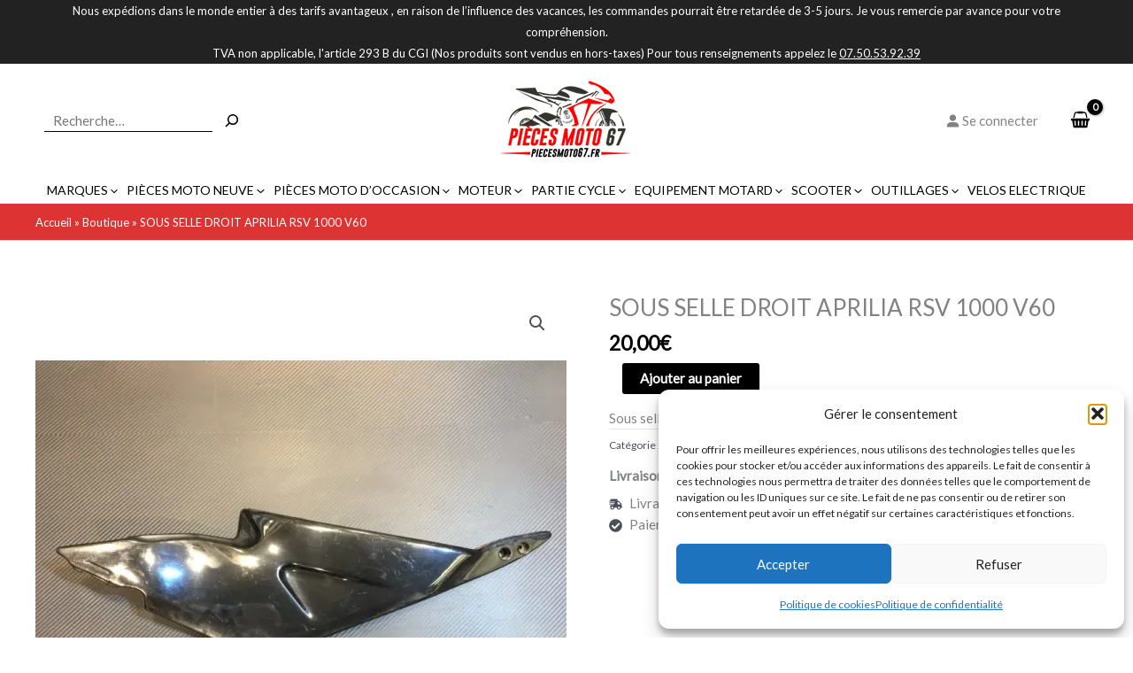

--- FILE ---
content_type: text/html; charset=UTF-8
request_url: https://piecesmoto67.fr/wp-admin/admin-ajax.php
body_size: 222
content:
{"ids":{"11580":"<span class=\"adsw_price_code\" data-product-id=\"11580\"><span class=\"woocommerce-Price-amount amount\"><bdi>20,00<span class=\"woocommerce-Price-currencySymbol\">&euro;<\/span><\/bdi><\/span><\/span>","10812":"<span class=\"adsw_price_code\" data-product-id=\"10812\"><del aria-hidden=\"true\"><span class=\"woocommerce-Price-amount amount\"><bdi>60,00<span class=\"woocommerce-Price-currencySymbol\">&euro;<\/span><\/bdi><\/span><\/del> <span class=\"screen-reader-text\">Le prix initial \u00e9tait\u00a0: 60,00&euro;.<\/span><ins aria-hidden=\"true\"><span class=\"woocommerce-Price-amount amount\"><bdi>55,00<span class=\"woocommerce-Price-currencySymbol\">&euro;<\/span><\/bdi><\/span><\/ins><span class=\"screen-reader-text\">Le prix actuel est\u00a0: 55,00&euro;.<\/span><\/span>","11010":"<span class=\"adsw_price_code\" data-product-id=\"11010\"><span class=\"woocommerce-Price-amount amount\"><bdi>3,50<span class=\"woocommerce-Price-currencySymbol\">&euro;<\/span><\/bdi><\/span><\/span>","10847":"<span class=\"adsw_price_code\" data-product-id=\"10847\"><span class=\"woocommerce-Price-amount amount\"><bdi>20,00<span class=\"woocommerce-Price-currencySymbol\">&euro;<\/span><\/bdi><\/span><\/span>","9077":"<span class=\"adsw_price_code\" data-product-id=\"9077\"><span class=\"woocommerce-Price-amount amount\"><bdi>40,00<span class=\"woocommerce-Price-currencySymbol\">&euro;<\/span><\/bdi><\/span><\/span>"},"current_currency":"EUR"}